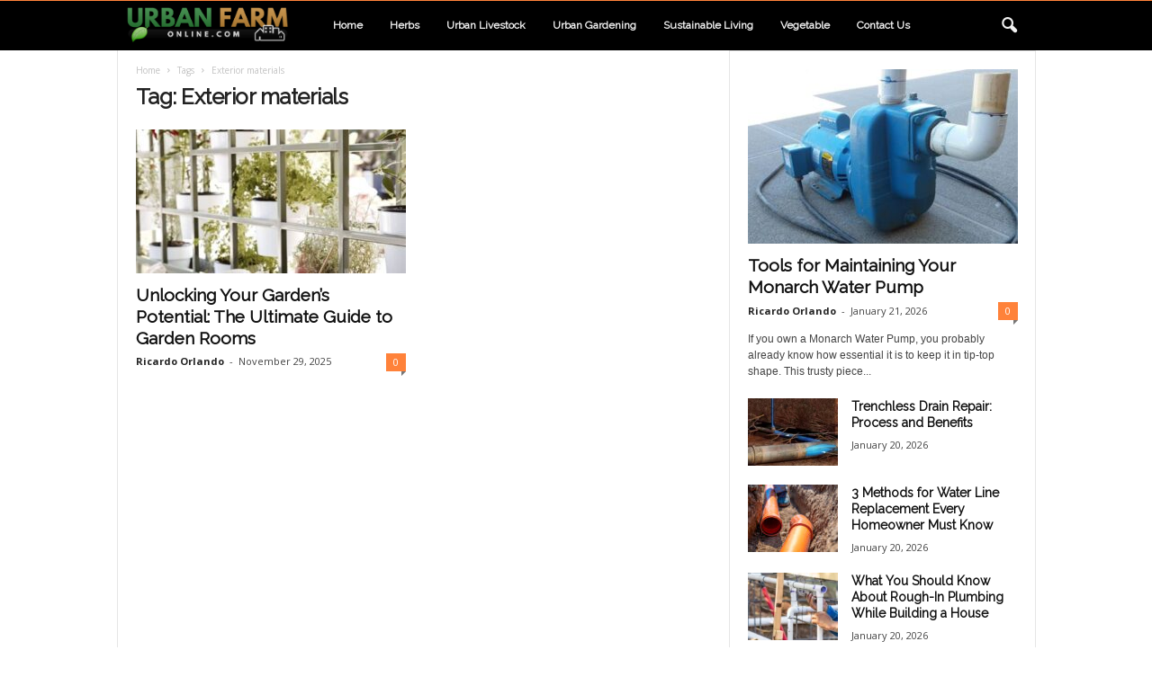

--- FILE ---
content_type: text/css; charset=utf-8
request_url: https://www.urbanfarmonline.com/wp-content/cache/min/1/wp-content/plugins/td-composer/legacy/Newsmag/includes/demos/animals/demo_style.css?ver=1752566634
body_size: 858
content:
.td-newsmag-animals .td-header-style-5 .td_mega_menu_sub_cats .cur-sub-cat{border-radius:0;padding:4px 15px 2px 15px}.td-newsmag-animals #td-outer-wrap{overflow:hidden}.td-newsmag-animals .td-animals-slider .forcefullwidth_wrapper_tp_banner{position:relative;z-index:2;padding:0 19px 20px 20px}.td-newsmag-animals .td-white-grid-bg{position:absolute;top:0;background-color:#fff;width:110%;height:100%!important;left:-20px;z-index:0}.td-newsmag-animals .tdc-columns .td-white-grid-bg{position:relative;width:auto;top:auto;left:auto}.td-newsmag-animals .tdc-columns .tdc-editing-text{line-height:21px}.td-newsmag-animals .td-first-posts .td_module_1{padding-bottom:2px}.td-newsmag-animals .td-first-posts .td_module_1 .entry-title{font-size:20px;text-align:center}.td-newsmag-animals .td-first-posts .td-module-meta-info{display:none}@media (max-width:1023px) and (min-width:768px){.td-newsmag-animals .td_block_weather .td-column-1 .td-weather-now .td-big-degrees{font-size:25px;line-height:34px}.td-newsmag-animals .td_block_weather .td-column-1 .td-weather-now .td-circle{font-size:29px}.td-newsmag-animals .td_block_weather .td-column-1 .td-weather-degrees-wrap .td-small-degrees{font-size:11px}.td-newsmag-animals .td_block_weather .td-column-1 .td-weather-info-wrap .td-weather-days .td-day-degrees{font-size:17px}}.td-newsmag-animals .td-trending-now-title{background-color:transparent;color:#000;font-size:14px;margin:0 16px 0 0;padding:0;top:0}@media (max-width:767px){.td-newsmag-animals .td-trending-now-title{margin:auto}}.td-newsmag-animals .block-title>a,.td-newsmag-animals .block-title>span{font-size:15px;padding:5px 15px;top:0;border-radius:0;background-color:#000}.td-newsmag-animals .td-footer-container .block-title>a,.td-newsmag-animals .td-footer-container .block-title>span{background-color:#ff823a;color:#fff}.td-newsmag-animals .td-module-comments{background-color:#ff823a;border-radius:0}.td-newsmag-animals .td-module-comments a:after{border-color:#777 transparent transparent transparent}.td-newsmag-animals .td-read-more{top:-4px}.td-newsmag-animals .td-read-more a{background-color:#000;border-radius:0;font-size:11px;font-weight:700;line-height:16px;padding:6px 12px 7px 12px}.td-newsmag-animals .td_module_mx1 .td-post-category{border-radius:0;background-color:#ff823a;color:#fff}.td-newsmag-animals .td_module_mx1 .td-post-category:hover{background-color:#000}.td-newsmag-animals .td_module_3 .td-post-category,.td-newsmag-animals .td_module_11 .td-post-category{border-radius:0;color:#fff}.td-newsmag-animals .td-category-header .td-container .entry-title{font-family:"Raleway",sans-serif}.td-newsmag-animals .td-category a,.td-newsmag-animals .td-pulldown-filter-display-option,.td-newsmag-animals .page-nav a,.td-newsmag-animals .page-nav span{border-radius:0}.td-newsmag-animals .td_video_playlist_title{background-color:#ff823a}.td-newsmag-animals .td_video_playlist_title .td_video_title_text{font-family:'Raleway',sans-serif;font-size:16px}.td-newsmag-animals .td_wrapper_video_playlist .td_container_video_playlist{background-color:#000}.td-newsmag-animals .td_video_currently_playing{background-color:#333}.td-newsmag-animals .td-related-title .td-related-left,.td-newsmag-animals .td-related-title .td-related-right{font-size:13px;padding:3px 15px}.td-newsmag-animals .td-search-form-widget .wpb_button{border-radius:0;background-color:#000}.td-newsmag-animals #td-theme-settings .td-skin-buy a{background-color:#ff823a}